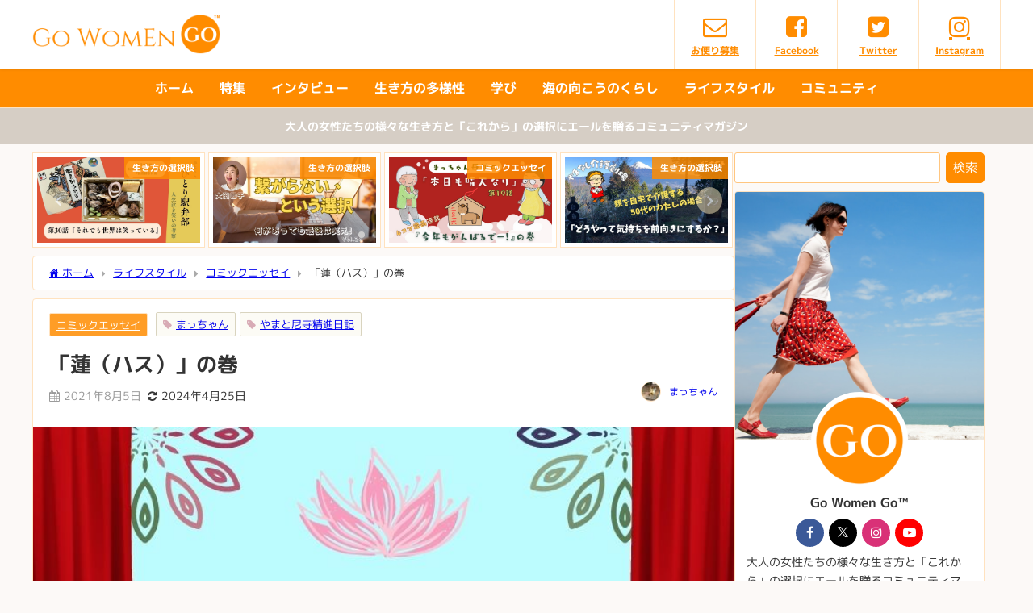

--- FILE ---
content_type: text/html; charset=utf-8
request_url: https://www.google.com/recaptcha/api2/aframe
body_size: 267
content:
<!DOCTYPE HTML><html><head><meta http-equiv="content-type" content="text/html; charset=UTF-8"></head><body><script nonce="4o3EZav5fiuxYhQ1IGzoIA">/** Anti-fraud and anti-abuse applications only. See google.com/recaptcha */ try{var clients={'sodar':'https://pagead2.googlesyndication.com/pagead/sodar?'};window.addEventListener("message",function(a){try{if(a.source===window.parent){var b=JSON.parse(a.data);var c=clients[b['id']];if(c){var d=document.createElement('img');d.src=c+b['params']+'&rc='+(localStorage.getItem("rc::a")?sessionStorage.getItem("rc::b"):"");window.document.body.appendChild(d);sessionStorage.setItem("rc::e",parseInt(sessionStorage.getItem("rc::e")||0)+1);localStorage.setItem("rc::h",'1768974194608');}}}catch(b){}});window.parent.postMessage("_grecaptcha_ready", "*");}catch(b){}</script></body></html>

--- FILE ---
content_type: text/css
request_url: https://www.gowomengo.press/wp-content/themes/diver_child/style.css?theme=6.1.01
body_size: 3994
content:
/*
	Theme Name:diver_child
	Template:diver
	Description:Diverの子テーマです。
	Theme URI:http://tan-taka.com/diver/
	Author:Takato Takagi
 */

/* カスタマイズする場合にはこれより下に追記してください  */

/* =========================================================
全体ルール変更＞影消去＆ライン色変更
=========================================================== */
.appeal_box, #share_plz, .hentry, #single-main .post-sub, #breadcrumb, .navigation, .wrap-post-title, .pickup-cat-wrap, .maintop-widget, .mainbottom-widget, .post-box-contents, #main-wrap .pickup_post_list, .sticky-post-box, .p-entry__tw-follow, .p-entry__push, .catpage_content_wrap, #cta, h1.page_title{
border:1px solid #ffe2bf !important;
overflow:hidden;
}
#sidebar .widget {
border:none !important;
background:transparent !important;
}
#main-wrap{
margin:0 auto;
}
.container_top_widget{
margin:10px auto 0;
}
.container_bottom_widget{
margin:0 auto 10px;
}
.page_title{
margin-bottom:10px;
}
.mainbottom-widget{
border-top:0 !important;
border-right:1px solid #ffe2bf !important;
border-bottom:1px solid #ffe2bf !important;
border-left:1px solid #ffe2bf !important;
border-radius:0 !important;
overflow:hidden;
}
#sidebar .widget_diver_widget_profile{
border:1px solid #ffe2bf !important;
background:#ffffff !important;
overflow:hidden;
}
#footer{
margin-top:10px !important;
}

/* =========================================================
z-index
=========================================================== */
.header-logo #nav ul,
#onlynav ul,
#nav_fixed #nav ul{
z-index:1000;
}

/* =========================================================
バナーの中央揃え（個別処理）
=========================================================== */
div#n2-ss-2-align{
margin:0 auto;
}

/* =========================================================
ヘッダ
=========================================================== */
#onlynav{
border-bottom:1px solid #ffe2bf;
}
#onlynav ul li a{
padding:1em;
font-size:1em;
line-height:1;
}
#onlynav ul li ul a{
padding:1em;
text-align:left;
}
#onlynav ul li ul li{
min-width:200px;
border-bottom:1px dotted #ffe2bf;
}
#onlynav ul li ul{
border:1px solid #ffe2bf;
}
#onlynav ul li ul li:last-child{
border-bottom:none;
}
#onlynav ul>li:hover>a:hover,
#onlynav ul>li:hover>a,
#onlynav ul>li:hover li:hover>a,
#onlynav ul li:hover ul li ul li:hover>a{
text-shadow:none;
}
.nav_in_btn ul li{
border-left:solid 1px #ffe2bf !important;
}
.nav_in_btn ul li:last-child{
border-right:solid 1px #ffe2bf !important;
}

/* =========================================================
Google アドセンス
=========================================================== */
ins.adsbygoogle{
z-index:1;
}

/* =========================================================
ページネーション
=========================================================== */
a.page-numbers:hover{
color:#ffffff;
background:#ff8c00;
}

/* =========================================================
アバター
=========================================================== */
.post_author_user .post_thum img{
border:1px solid #ffe2bf;
}
.author_title-thum img{
border-radius:50%;
border:1px solid #ffe2bf;
}
.post-author-thum img{
border:1px solid #ffe2bf;
}

/* =========================================================
執筆者
=========================================================== */
.post_footer_author_title{
margin-top:15px;
background:#ffffff;
padding:8px 15px;
border:1px solid #ffe2bf;
font-size:90%;
font-weight:bold;
}
@media screen and (max-width:959px){
.post_footer_author_title{
padding:8px 10px;
}
}
.post_footer_author{
border-top:0;
border-right:1px solid #ffe2bf;
border-bottom:1px solid #ffe2bf;
border-left:1px solid #ffe2bf;
margin-bottom:0;
}
.post_footer_author_title_post{
padding-bottom:4px;
font-size:90%;
border-bottom:1px dotted #ffe2bf;
}
@media screen and (max-width:959px){
.post_footer_author_title_post{
padding:0;
padding-bottom:4px;
}
}
@media screen and (max-width:959px){
.post-description{
padding:0 !important;
}
}

/* =========================================================
サイドバー：プロフィール
=========================================================== */
.diver_widget_profile{
position:relative;
}
.diver_widget_profile .coverimg{
padding:0;
}
.diver_widget_profile .coverimg.on{
height:auto;
padding-top:100%;
}
.diver_widget_profile .coverimg img{
background-color:#ffffff;
}
.diver_widget_profile .coverimg.on img{
position:absolute;
top:auto;
left:50%;
bottom:0;
transform:translate(-50%, 50%);
}

/* =========================================================
おすすめ記事＞マウスホバー＞色の統一
=========================================================== */
#main .widget_post_list.grid .meta .post_list_title{
padding:8px 0 4px;
}
.content .widget_post_list.grid .meta .desc,
.single-post-main .widget_post_list.grid .meta .desc,
#main .widget_post_list.grid .meta .desc,
#main .widget_post_list .meta .desc,
#page-main .widget_post_list.grid .meta .desc{
margin:0 0 .5em;
color:#333333;
font-size:12px;
}
.widget_post_list .meta .post_list_date,
.post_list_wrap .date,
.recommend-desc{
color:#333333;
font-size:12px;
}

/* =========================================================
新着記事タイル
=========================================================== */
.grid_post-box:hover .post-box-contents{
box-shadow:none;
}
.grid_post_thumbnail img{
border-radius:0 !important;
}
.grid_post-box:hover .post-box-contents{
box-shadow:none;
}
.grid_post_thumbnail img{
border-radius:0 !important;
}
li.d_tab_active{
box-shadow:none;
}
.widget_post_list.grid .post_list_thumb{
padding-top:52.35%;
}
.single-post-main .widget_post_list.grid .post_list_thumb,
#main .widget_post_list.grid .post_list_thumb{
width:100%;
height:auto;
}
.post-box-thumbnail__wrap:before{
padding-top:52.35% !important;
}

/* =========================================================
ページトップボタン
=========================================================== */
#page-top a{
padding:0;
width:64px;
height:64px;
font-size:32px;
line-height:56px;
}

/* =========================================================
キャッチ画像
=========================================================== */
.single .single_thumbnail{
border-top:1px solid #ffe2bf !important;
border-bottom:1px solid #ffe2bf !important;
}
.single_thumbnail img{
width:100%;
height:auto;
display:block;
object-fit:fill;
}
.single_thumbnail{
margin-bottom:10px;
}

/* =========================================================
フォーム
=========================================================== */
input[type=text],
input[type=password],
input[type=email],
input[type=search],
input[type=url],
input[type=tel],
input[type=number],
input[type=date],
textarea{
padding:3px 4px;
border:1px solid #ffc680;
-webkit-border-radius:3px;
-moz-border-radius:3px;
border-radius:3px;
vertical-align:bottom;
font-size:16px;
line-height:32px;
box-sizing:border-box;
}
input[type=text]:focus,
input[type=password]:focus,
input[type=email]:focus,
input[type=search]:focus,
input[type=url]:focus,
input[type=tel]:focus,
input[type=number]:focus,
input[type=date]:focus,
textarea:focus{
border:1px solid #ff8c00;
background-color:#ffffe2;
}
.wp-block-search .wp-block-search__input{
border:1px solid #ffc680 !important;
}
button,
input[type=submit],
input[type=reset],
input[type=button]{
margin:0;
padding:3px 4px !important;
border:1px solid #ff8c00;
-webkit-border-radius:3px;
-moz-border-radius:3px;
border-radius:3px;
color:#ffffff;
background-color:#ff8c00 !important;
font-size:17px !important;
line-height:30px;
font-weight:normal;
box-sizing:border-box;
}
button:hover,
input[type=submit]:hover,
input[type=reset]:hover,
input[type=button]:hover{
color:#ffffff;
text-shadow:none;
}
.wp-block-search .wp-block-search__button{
padding:3px 8px !important;
color:#ffffff;
margin:0;
margin-left:.5em;
font-size:15px !important;
font-weight:normal;
line-height:30px;
letter-spacing:0 !important;
border-radius:5px !important;
}
.button a, .content .button a{
padding:3px 20px !important;
font-size:15px !important;
font-weight:normal;
line-height:30px;
letter-spacing:0 !important;
border-radius:5px !important;
}

/* =========================================================
コンタクト .wpcf7系
=========================================================== */
.post-37 .content{
margin-bottom:0;
}
.wpcf7-list-item.first{
margin:0;
}
.wpcf7-not-valid-tip{
color:#fa7070;
}
span.ajax-loader{
width:0 !important;
height:0 !important;
opacity:0 !important;
display:none !important;
}
.wpcf7 form .wpcf7-response-output{
margin:0;
padding:0;
border:0;
}
.wpcf7 form.invalid .wpcf7-response-output,
.wpcf7 form.unaccepted .wpcf7-response-output{
border-color:transparent;
color:#fa7070;
}
.wpcf7-form-control.wpcf7-submit{
border:1px solid #ffe2bf;
padding:3px 20px !important;
color:#ffffff;
font-size:15px !important;
font-weight:normal;
line-height:30px;
letter-spacing:0 !important;
border-radius:5px;
}

/* =========================================================
サイドウィジェット
=========================================================== */
.wp-block-search__label{
display:none;
}
.diver_widget_profile .meta{
padding:0 1em .5em;
}
.widget_media_image a{
display:block;
}
.widget_media_image .wp-block-image{
margin:0;
}
.size-full img{
width:100%;
height:auto;
display:block;
}
[class^=wp-block-] figcaption{
font-size:85%;
padding:.5em 0 0;
line-height:1.3;
}

/* =========================================================
サイドバーバナー
=========================================================== */
.wp-block-image{
margin:0 !important;
}
.wp-block-image a{
margin:0;
padding:0;
width:100%;
height:auto;
display:block;
line-height:1;
}
.alignfull.size-full img{
margin:0;
padding:0;
width:100%;
height:auto;
display:block;
line-height:1;
}

/* =========================================================
TOC+
=========================================================== */
#toc_container{
margin:0 auto;
padding:0;
background:#ffffff;
border:1px solid #ffe2bf;
border-radius:4px;
box-sizing:border-box;
display:block;
}
div#toc_container p.toc_title{
padding:12px 15px;
line-height:1;
background:#ffffff;
border-bottom:1px solid #ffe2bf;
display:block;
}
#toc_container p.toc_title+ul.toc_list{
margin:0;
padding:15px 15px 12px;
}
#toc_container p.toc_title+ul.toc_list li{
position:relative;
margin:0 0 10px;
font-size:16px;
color:#333333;
}
#toc_container p.toc_title+ul.toc_list li a{
color:#333333;
}
#toc_container p.toc_title+ul.toc_list li:last-child{
margin:0;
}
#toc_container p.toc_title+ul.toc_list li ul li{
font-size:16px;
}
#toc_container p.toc_title+ul.toc_list li ul li:first-child{
padding:5px 0 0;
}

/* =========================================================
ウィジェットボックス
=========================================================== */
.diver-tabwidget__tabs--item{
margin-right:4px;
padding:0 5px;
border-top:8px solid #cccccc;
box-shadow:none;
line-height:3;
flex:1;
}
.diver-tabwidget__tabs--item.is-active{
border-top:8px solid #ff8c00;
}
.diver-tabwidget__tabs--item:last-child{
margin-right:0;
}

/* =========================================================
ビックアップスライダー
=========================================================== */
.slider-container .slider-inner .slick-slide{
margin:0 4px 0 0 !important;
border:1px solid #ffe2bf !important;
}
.slider-container .slider-inner .slick-arrow{
background:rgba(230,216,179,0.8) !important;
}
.slider-container .slider-inner .slick-arrow.slick-prev:before{
transform:translate(25px, 0);
}
.slider-container .slider-inner .slick-arrow{
font-size:20px;
}
.slider-container .slider-inner .slick-arrow.slick-prev{
margin:-16px 0 0 0 !important;
left:15px;
}
.slider-container .slider-inner .slick-arrow.slick-next{
margin:-16px 0 0 0 !important;
right:15px;
}
.pickup-slider .slick-slide .pickup-cat{
padding:8px 7px 8px 10px;
font-size:11px;
line-height:1;
font-weight:bold;
border-radius:0 !important;
}

/* =========================================================
トップ：新着記事タイトル
=========================================================== */
.wrap-post-title{
background:linear-gradient(to bottom, #ffffff 25%, #ffe8cc 100%) !important;
}
/* =========================================================
カテゴリーやタグ
=========================================================== */
.catpage_content_wrap{
display:none;
}
.grid_post-box .post-cat{
margin:0 0 5px 0;
padding:0;
font-size:0 !important;
line-height:0 !important;
vertical-align:bottom;
border:1px solid #ffe2bf;
}
.post-cat a{
padding:6px;
font-size:11px !important;
line-height:1 !important;
color:#ffffff;
font-weight:bold;
vertical-align:bottom;
display:inline-block;
}
.grid_post-box .post-tag{
font-size:0 !important;
line-height:0 !important;
vertical-align:bottom;
}
.grid_post-box .post-tag a{
margin:0 3px 5px 0;
padding:6px;
font-size:11px !important;
line-height:1 !important;
color:#333333;
background:#fcfbf5;
border:1px solid #ffe2bf;
vertical-align:bottom;
}
.grid_post-box .post-substr{
margin:0 0 .5em;
}
.grid_post-box .post-date{
left:10px;
}
.grid_post-box .post-author{
right:10px;
}
.cat-tag{
line-height:1;
}
.hentry .single-post-category{
margin:0 5px 5px 0;
padding:8px 8px 7px;
font-size:.8em;
line-height:1;
vertical-align:bottom;
border:1px solid #ffe2bf;
}
.post .single-post-category a{
vertical-align:bottom;
}
#single-main .post-meta .tag{
margin:0 5px 5px 0;
padding:8px 8px 7px;
line-height:1;
vertical-align:bottom;
white-space:nowrap;
font-size:.8em;
border:1px solid #d9d4bf;
background:#fcfbf5;
}

/* =========================================================
本文のアキ制御
=========================================================== */
.single-post-main{
padding:0 20px 20px;
}
@media screen and (max-width:959px){
.single-post-main{
padding:0 10px 10px;
}
}
.single_title{
margin-top:0;
background:#ffffff;
padding:8px 15px;
font-size:90%;
font-weight:bold;
border-bottom:1px solid #ffe2bf;
}
@media screen and (max-width:959px){
.single_title{
padding:8px 10px;
}
}
.article_footer{
padding:1em 20px 20px;
}
@media screen and (max-width:959px){
.article_footer{
padding:1em 10px 10px;
}
}
.article_footer .single_title{
border:1px solid #ffe2bf;
}
.single_title a{
color:#ff8c00 !important;
}
.single_title a:hover{
color:#ffffe2 !important;
}
.newpost_list{
padding:15px;
border-right:1px solid #ffe2bf;
border-bottom:1px solid #ffe2bf;
border-left:1px solid #ffe2bf;
}
@media screen and (max-width:959px){
.newpost_list{
padding:10px;
}
}
.recommend-post{
padding:15px;
}
@media screen and (max-width:959px){
.recommend-post{
padding:10px;
}
}
.navigation-post__item{
padding:15px;
border:1px solid #ffe2bf;
}
@media screen and (max-width:959px){
.navigation-post__item{
padding:10px;
}
}

/* =========================================================
タグクラウド
=========================================================== */
.wp-block-tag-cloud{
font-size:0 !important;
line-height:0 !important;
}
a.tag-cloud-link{
font-size:12px !important;
line-height:1;
white-space:nowrap;
background:#ffffff;
border:1px solid #d9d4bf;
padding:8px 8px 7px;
margin:0 5px 5px 0;
vertical-align:bottom;
display:inline-block;
}
a.tag-cloud-link:before,
#single-main .post-meta .tag:before,
#single-main .article_footer .tag:before{
color:#d8abb5;
}

/* =========================================================
スマホ制御：シングルページの左右アキ
=========================================================== */
@media screen and (max-width:959px){
#single-main,
#page-main{
margin:0!important;
padding:0 .5em !important;
}
}

/* =========================================================
スマホ制御：ドロワーメニュー
=========================================================== */
.widget ul:first-child>li{
border-bottom:1px solid #ffe2bf;
}
.widget.widget_nav_menu li{
font-weight:bold;
}
.widget.widget_nav_menu li .sub-menu li{
border-top:1px dotted #ffe2bf;
}
.widget.widget_nav_menu li ul li a:before, .widget.widget_pages li ul li a:before, .widget.widget_categories li ul li a:before{
color:#ffe8cc;
}
.drawer-nav-btn{
cursor:pointer;
}
.lity,
.drawer-overlay.active{
background:rgba(255,255,255,.66) !important;
}
.lity-close,
.lity-close:hover,
.lity-close:focus,
.lity-close:active,
.lity-close:visited{
width:44px !important;
height:44px !important;
font-size:44px !important;
line-height:44px !important;
-webkit-box-shadow:none;
box-shadow:none;
text-shadow:none;
}
.lity-content:after{
-webkit-box-shadow:none !important;
box-shadow:none !important;
}
.drawer-nav .widget>ul:first-of-type,
.drawer-nav .widget ul:first-child{
margin:0;
}
.drawer-nav .widget.widget_nav_menu li:last-child{
margin:0;
}
.drawer-nav .widget.widget_nav_menu li ul.sub-menu{
margin:0;
}
.content h2:where(:not([class])),
:where(.is-editor-blocks) :where(.content) h2:not(.sc_heading){
padding:10px 50px !important;
}
.content h2, h2{
margin:.5em 0;
}
:where(.content) div:not([class]):not([style]), :where(.content)>[class^=wp-container-], :where(.content)>[class^=wp-block]:not(.wp-block-dvaux-section){
margin-bottom:.5em;
}

/* =========================================================
スマホ制御：レスポンシブ
=========================================================== */
li.post-author-name{
line-height:25px;
}
@media screen and (max-width:768px){
#logo, .logo{
padding-left:25%;
padding-right:25%;
}
#logo img, .logo img{
width:100%;
height:auto;
}
#copyright{
padding:10px 0 0;
}
}
@media screen and (max-width:959px){
#nav_fixed .header-logo{
padding:0;
}
#nav_fixed .logo img{
width:100%;
height:auto;
padding:5px 0;
}
}

/* =========================================================
スマホ制御：著者名表示
=========================================================== */
@media screen and (max-width:768px){
.post-box .post-author,
.post-meta .post-author,
#single-main .post-author.author,
.grid_post-box .post-author{
display:flex;
align-items:center;
margin-top:0px;
margin-bottom:0;
}
}
@media screen and (max-width:599px){
li.post-author-name{
display:block;
}
}

/* =========================================================
広告制御
=========================================================== */
#page-main .widget,
#main .widget,
.maintop-widget,
.main-bottom{
margin:0;
}
#block-26.maintop-widget{
display:none;
}
#block-34.maintop-widget{
margin-bottom:10px;
border:none !important;
background:transparent !important;
}
.containerwidget{
margin:0 auto;
}
.widget{
padding:0;
}
.container_bottom_widget{
margin:10px auto 0;
}
@media screen and (max-width:959px){
.container_bottom_widget{
margin:0 auto;
padding:0 .5em !important;
}
}
.wrap-grid-post-box{
margin-bottom:6px;
}